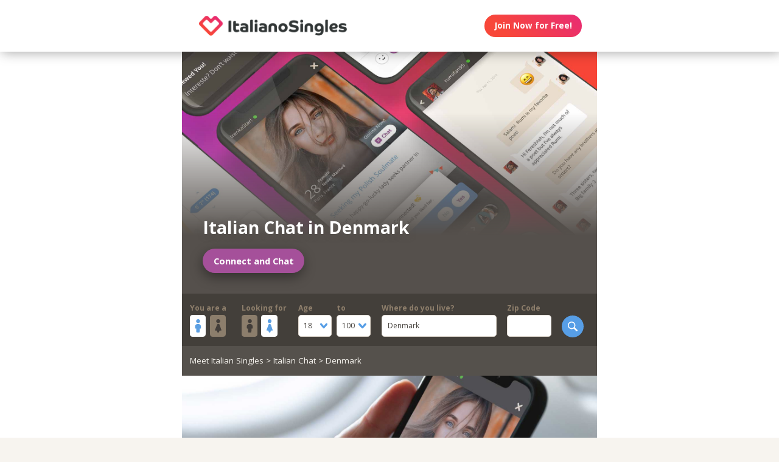

--- FILE ---
content_type: text/html;charset=utf-8
request_url: https://italianosingles.com/italian-chat-denmark
body_size: 61679
content:
<!DOCTYPE html>
<html xml:lang="en" lang="en">
<!-- NEW WRAPPER -->
<head>
	<title>Italian Online Dating - Denmark | ItalianoSingles.com</title>
  <meta name="description" content="Find your true Italian love. Denmark singles want to chat with you. Mobile friendly. Safe &amp; Secure. 1-minute sign-up." />
  <meta name="keywords" content="italian, Italian, italian man, italian woman, italian date, italian love, italian romance, italian single, italian singles, single italians, single italian, italian dating, italian dates" />
	
	<meta charset="utf-8">
	<link rel="shortcut icon" type="image/x-icon" href="/public/images/favicons/ws-favicon-pink.ico">
	
	<link rel="canonical" href="https://italianosingles.com/italian-chat-denmark">
	
	<meta content="width=device-width, initial-scale=1.0" name="viewport">
  <!--      -->
	<script type="text/javascript">
		function handleWindowResize() {
		var bodyMaxWidth = 2560;
		var landingPageBodyMax = 1366;
		var remScalingFactor = 50;

		// rem calibrate
		var windowWidth = window.innerWidth;
		var fontSize = windowWidth;
		if (windowWidth >= bodyMaxWidth) {
		fontSize = bodyMaxWidth;
		} else if (windowWidth >= landingPageBodyMax) {
		fontSize = landingPageBodyMax;
		}
		document.documentElement.style.fontSize = fontSize / remScalingFactor + 'px';

		if (document.querySelector('.landingHeader___1sFEGu')) {
		document.querySelector('#signupModal').style.height = window.innerHeight+'px';
		}
		}

		window.addEventListener('resize', handleWindowResize);
		window.addEventListener('load', handleWindowResize);
		handleWindowResize();


		function getStyleNum(elm, property) {
		  return parseFloat(getComputedStyle(elm)[property]);
		};

		fitText = function fitText(elm, iteration = 0, safeLength, maxWidth, maxHeight) {
		  var iteration = arguments.length > 1 && arguments[1] !== undefined ? arguments[1] : 0;
		  if (!elm || safeLength && elm.textContent.length <= safeLength || iteration > 32) return;
		  elm.style.display = 'inline-block';
		  var parentElement = elm.parentElement;
		  var div = document.createElement('div');
		  parentElement.appendChild(div);
		  div.style.width = '1em';
		  var oneEM = getStyleNum(div, 'width');
		  parentElement.removeChild(div);
		  var parentElementWidth = getStyleNum(parentElement, 'width') - getStyleNum(parentElement, 'paddingLeft') - getStyleNum(parentElement, 'paddingRight');
		  var parentElementHeight = getStyleNum(parentElement, 'height') - getStyleNum(parentElement, 'paddingTop') - getStyleNum(parentElement, 'paddingBottom');
		  var maxWidth = maxWidth ? maxWidth * oneEM : parentElementWidth;
		  var maxHeight = maxHeight ? maxHeight * oneEM : parentElementHeight;
		  var elmBoundingClientRect = elm.getBoundingClientRect();

		  if (!!maxWidth && !!maxHeight && (parseInt(elmBoundingClientRect.width, 10) > Math.round(maxWidth) || parseInt(elmBoundingClientRect.height, 10) > Math.round(maxHeight))) {
		    // reduce element font size
		    elm.style.fontSize = "".concat(getStyleNum(elm, 'fontSize') / oneEM - 0.1, "em");
		    // elm.style.lineHeight = "".concat((getStyleNum(elm, 'fontSize') / oneEM - 0.1) * 1.4, "em"); // recursive to reduced more if it is not fit yet

		    fitText(elm, iteration + 1, arguments[2], arguments[3] , arguments[4]);
		  }
		};

		function handleScroll(toShowElm, toHideElm) {
		  var scrollableElement = window;
		  var headerHeight = document.querySelector('.landingHeader___1sFEGu').clientHeight;
		  var shouldBeVisible = document.querySelector(toShowElm).getBoundingClientRect().top - headerHeight < 0;
		  var shouldBeHidden = document.querySelector(toHideElm).getBoundingClientRect().top < window.innerHeight;
		  if (shouldBeVisible)
		    document.querySelector('.stickyCTA').classList.add('visible');
		  if (shouldBeHidden || !shouldBeVisible)
		    document.querySelector('.stickyCTA').classList.remove('visible');
		}

		stickyCTASetup = function(toShowElm, toHideElm, buttonLabel) {
		  document.addEventListener('DOMContentLoaded', function(){
		  	if (document.querySelector(toShowElm)) {
			    var scrollableElement = window;
			    scrollableElement.addEventListener('scroll', function() { handleScroll(toShowElm, toHideElm)});
			    if (buttonLabel) document.querySelector('.stickyCTA .button___17DvsG').innerHTML = buttonLabel;
			}
		  }, false);
		}


		// forEach polyfill
		if (window.NodeList && !NodeList.prototype.forEach) {
		  NodeList.prototype.forEach = function (callback, thisArg) {
		    thisArg = thisArg || window;
		    for (var i = 0; i < this.length; i++) {
		      callback.call(thisArg, this[i], i, this);
		    }
		  };
		}

		// handle select value change
		onSelectChange = function(elm) {
		  elm.nextElementSibling.innerHTML = elm.options[elm.selectedIndex].text;
		}
		// handle default select value
		document.addEventListener("DOMContentLoaded", function(event) {
		  selectElementsList = document.querySelectorAll('.searchForm select')
		  selectElementsList.forEach(function(selectElement) {
		    onSelectChange(selectElement);
		  });
		});

		// lazy load Signup iframe and images on page scroll
		document.addEventListener('DOMContentLoaded', function(){
		  var scrollableElement = window;
		  scrollableElement.addEventListener('scroll', function() {
		    const iframe = document.querySelector('#signupIframe');
		    if (iframe && !iframe.src && iframe.getAttribute('source')) {
		      iframe.src = iframe.getAttribute('source');
		    }
		  });
		}, false);


		// lazy load images

		document.addEventListener("DOMContentLoaded", function() {
			var lazyloadImages;
			var isIOS = !!navigator.platform && /iPad|iPhone|iPod/.test(navigator.platform) && !window.MSStream;
			var iosVersion = 0;
			var agent = window.navigator.userAgent;
			var start = agent.indexOf('OS ');
			if( ( agent.indexOf( 'iPhone' ) > -1 || agent.indexOf( 'iPad' ) > -1 ) && start > -1 ){
  			iosVersion = window.Number( agent.substr( start + 3, 3 ).replace( '_', '.' ) );
			}

			//  iOS 12.1 has IntersectionObserver but fails to use it
			if ("IntersectionObserver" in window && !(isIOS && iosVersion < 13)) {
		    lazyloadImages = document.querySelectorAll(".lazyImage");
		    var imageObserver = new IntersectionObserver(function(entries, observer) {
		      entries.forEach(function(entry) {
		        if (entry.isIntersecting) {
		          var image = entry.target;
		          image.classList.remove("lazyImage");
		          if (image.dataset.src) {image.src = image.dataset.src;}
		          imageObserver.unobserve(image);
		        }
		      });
		    });

		    lazyloadImages.forEach(function(image) {
		      imageObserver.observe(image);
		    });
		  } else {
		    var lazyloadThrottleTimeout;
		    var scrollableElement = window;

				function isElementInView(element) {
					var pageTop = window.pageYOffset;
					var pageBottom = pageTop + window.innerHeight;
					var elementTop = element.getBoundingClientRect().top + document.documentElement.scrollTop;
					return elementTop <= pageBottom;
				};

		    function lazyload () {
			    lazyloadImages = document.querySelectorAll(".lazyImage");

			    if (lazyloadThrottleTimeout) {
		        clearTimeout(lazyloadThrottleTimeout);
		      }

		      lazyloadThrottleTimeout = setTimeout(function() {
		        var scrollTop = window.pageYOffset;
		        lazyloadImages.forEach(function(img) {
	            if (isElementInView(img)) {
	              if (img.dataset.src) {img.src = img.dataset.src;}
	              img.classList.remove('lazyImage');
	            }
		        });
		        if(lazyloadImages.length == 0) {
		          scrollableElement.removeEventListener("scroll", lazyload);
		          window.removeEventListener("resize", lazyload);
		          window.removeEventListener("orientationChange", lazyload);
		        }
		      }, 20);
		    }

		    scrollableElement.addEventListener("scroll", lazyload);
		    window.addEventListener("resize", lazyload);
		    window.addEventListener("orientationChange", lazyload);
		    lazyload ();
		  }
		})
	</script>

	<!-- https://css-tricks.com/the-fastest-google-fonts/ -->
	<link rel="preconnect"
      href="https://fonts.gstatic.com"
      crossorigin />

	<link rel="preload"
	      as="style"
	      href="https://fonts.googleapis.com/css?family=Open+Sans:400,300,700&display=swap" />

	<link rel="stylesheet"
	      href="https://fonts.googleapis.com/css?family=Open+Sans:400,300,700&display=swap"
	      media="print" onload="this.media='all'" />

	<link rel="preconnect"
      href="https://use.typekit.net"
      crossorigin />

	<link rel="preload"
	      as="style"
	      href="https://use.typekit.net/wqj2amv.css" />

	<link rel="stylesheet"
	      href="https://use.typekit.net/wqj2amv.css"
	      media="print" onload="this.media='all'" />


	<style type="text/css">
		/* Inlined critical path css */
    
    
    
      .icon{display:inline-block;width:1em;height:1em;stroke-width:0;stroke:currentColor;fill:currentColor}.lazyImage{background-image:none!important}img{aspect-ratio:attr(width)/attr(height)}html{font-size:100%;-webkit-text-size-adjust:100%;-ms-text-size-adjust:100%}html,input,select{font-family:sans-serif}h1{font-size:2em}img{border:0;-ms-interpolation-mode:bicubic}svg:not(:root){overflow:hidden}form{margin:0}input,select{font-size:100%;margin:0;vertical-align:baseline}input{line-height:normal}input[type=submit]{-webkit-appearance:button}input[type=checkbox]{box-sizing:border-box;padding:0}input::-moz-focus-inner{border:0;padding:0}html{box-sizing:border-box}*,:after,:before{box-sizing:inherit}:focus{outline:0}img{display:block;max-width:100%;height:auto}:root{-webkit-text-size-adjust:none;-moz-text-size-adjust:none;-o-text-size-adjust:none;text-size-adjust:none}html{touch-action:manipulation}input,select{font-size:1em}html{-webkit-font-smoothing:antialiased;-moz-osx-font-smoothing:grayscale}body{font-family:Helvetica,Arial,sans-serif}a,a:visited{text-decoration:none;color:inherit}@media screen and (min-width:2560px){html{font-size:51.2px}}@media screen and (min-width:1366px) and (max-width:2559px){html{font-size:27.32px}}@media screen and (min-width:1024px) and (max-width:1365px){html{font-size:20.48px}}@media screen and (min-width:600px) and (max-width:1023px){html{font-size:12px}}@media screen and (min-width:320px) and (max-width:599px){html{font-size:6.4px}}body,html{width:100%;}body{margin:0;padding:0;background-color:#f7f4ef}.clearfix___12A4Lo:after,.clearfix___12A4Lo:before{content:" ";display:table}.clearfix___12A4Lo:after{clear:both}@media screen and (min-width:320px) and (max-width:599px){.hideMobile___1WE_o3{display:none!important}}@media screen and (min-width:2560px){.touchSize___2Fd9u8{height:1.3256666667rem;width:1.3256666667rem;line-height:1.3256666667rem;font-size:100%}}@media screen and (min-width:1366px) and (max-width:2559px){.touchSize___2Fd9u8{height:1.3256666667rem;width:1.3256666667rem;line-height:1.3256666667rem;font-size:100%}}@media screen and (min-width:1024px) and (max-width:1365px){.touchSize___2Fd9u8{height:1.3256666667rem;width:1.3256666667rem;line-height:1.3256666667rem;font-size:100%}}@media screen and (min-width:600px) and (max-width:1023px){.touchSize___2Fd9u8{height:2.2094444444rem;width:2.2094444444rem;line-height:2.2094444444rem;font-size:100%}}@media screen and (min-width:320px) and (max-width:599px){.touchSize___2Fd9u8{height:4.97125rem;width:4.97125rem;line-height:4.97125rem;font-size:100%}}.square-100___SAVKma{width:3.3256666667rem}.height-100___2GTj64,.square-100___SAVKma{height:3.3256666667rem}.width-100___1mtDuF{width:3.3256666667rem}.lineheight-100___1ajXSO{line-height:3.3256666667rem;vertical-align:middle}.height-150___X6zKjI{height:4.9923333333rem}.width-200___sRETU6{width:6.659rem}.width-350___3-qb9t{width:11.659rem}.width-800___2n1tVQ{width:26.659rem}@media screen and (min-width:600px) and (max-width:1023px){.square-100___SAVKma{width:5.5427777778rem}.height-100___2GTj64,.square-100___SAVKma{height:5.5427777778rem}.width-100___1mtDuF{width:5.5427777778rem}.lineheight-100___1ajXSO{line-height:5.5427777778rem;vertical-align:middle}.height-150___X6zKjI{height:8.3205555556rem}.width-200___sRETU6{width:11.0983333333rem}.width-350___3-qb9t{width:19.4316666667rem}.width-800___2n1tVQ{width:44.4316666667rem}}@media screen and (min-width:320px) and (max-width:599px){.square-100___SAVKma{height:12.47125rem;width:12.47125rem}.height-100___2GTj64{height:12.47125rem}.width-100___1mtDuF{width:12.47125rem}.lineheight-100___1ajXSO{line-height:12.47125rem;vertical-align:middle}.height-150___X6zKjI{height:18.72125rem}.width-200___sRETU6{width:24.97125rem}.width-350___3-qb9t{width:43.72125rem}}@media screen and (min-width:600px) and (max-width:1023px){.width-800t___wBgUyE{width:44.4316666667rem}}@media screen and (min-width:320px) and (max-width:599px){.height-75m___1k8vZn{height:9.34625rem}.width-400m___1xbxPb{width:49.97125rem}}.padding-30pad___2inS2n{padding:.9923333333rem}.padding-40pad___1MzgKm{padding:1.3256666667rem}.padding-50pad___247gA3{padding:1.659rem}.padding-75pad___2r8Hwe{padding:2.4923333333rem}@media screen and (min-width:600px) and (max-width:1023px){.padding-30pad___2inS2n{padding:1.6538888889rem}.padding-40pad___1MzgKm{padding:2.2094444444rem}.padding-50pad___247gA3{padding:2.765rem}.padding-75pad___2r8Hwe{padding:4.1538888889rem}}@media screen and (min-width:320px) and (max-width:599px){.padding-30pad___2inS2n{padding:3.72125rem}.padding-40pad___1MzgKm{padding:4.97125rem}.padding-50pad___247gA3{padding:6.22125rem}.padding-75pad___2r8Hwe{padding:9.34625rem}}@media screen and (min-width:600px) and (max-width:1023px){.padding-40tpad___1LMDht{padding:2.2094444444rem}}@media screen and (min-width:320px) and (max-width:599px){.padding-30mpad___135nHL{padding:3.72125rem}}.t12___265jtz{font-size:.8571428571em}.t14___1G-lo0{font-size:1em}.t18___2fVtTx{font-size:1.2857142857em}@media screen and (min-width:600px) and (max-width:1023px){.t14t___J71PuJ{font-size:1em}}@media screen and (min-width:320px) and (max-width:599px){.t12m___3a5B9g{font-size:.8571428571em}}.word-wrap___2-DgDE{overflow-wrap:break-word;word-wrap:break-word;-ms-word-break:break-all;word-break:break-word;-ms-hyphens:auto;-webkit-hyphens:auto;hyphens:auto}body{font-size:14px;font-weight:400;line-height:1.65}@media screen and (min-width:2560px){body{font-size:26.2371888726px}}@media screen and (min-width:1366px) and (max-width:2559px){body{font-size:20.1185944363px;font-size:.51245rem}}@media screen and (min-width:1024px) and (max-width:1365px){body{font-size:13px;font-size:calc(6.0117px + .2924rem)}}@media screen and (min-width:600px) and (max-width:1023px){body{font-size:15.5px;font-size:calc(2.09434px + .82547rem)}}@media screen and (min-width:320px) and (max-width:599px){body{font-size:19px;font-size:calc(2.57143px + 1.78571rem)}}.xButton___3gO7P9{position:absolute;top:50%;transform:translateY(-50%);right:0;font-size:.8em;padding:.8em;color:#e0d9d0}.bodyWrapper___3K4_WY{min-height:100%;background-color:#b09e86;width:100%;z-index:-1;position:relative}.overlayMask{position:fixed;top:0;left:0;overflow:hidden;width:0;height:0;background-color:#000;opacity:0;z-index:4000}.field___3fx-WU{display:block;margin-bottom:1em;font-size:.9em}.box___1gwWWm{border:1px solid #e0d9d0;background-color:#fff;border-radius:.4em}.label___1ECzYC{display:block;font-weight:700;color:#8d7e6b;width:100%;margin-bottom:.1em}.buttonContainer___3WM_A3{display:inline-block;margin-bottom:0}.button___17DvsG{display:inline-block;font-weight:700;height:2.7em;line-height:2.7em;margin-right:.7em;outline:0;padding:0 1.2em;position:relative;text-align:center;vertical-align:middle;white-space:nowrap}.primary___1laWXX,.primary___1laWXX:visited{border:none;color:#fff;background-color:#579ee6}.action___3vrtAv,.action___3vrtAv:visited{border:none;color:#fff;background-color:#a5509a}.input___1-BXBA{color:#433f3a;vertical-align:middle;width:auto;padding:.7em;outline:0;font-weight:400;resize:none;overflow:hidden}.input___1-BXBA.fullWidth___GE4YZ1{width:100%}.input___1-BXBA::-webkit-input-placeholder{color:#bab0a4}.input___1-BXBA:-moz-placeholder,.input___1-BXBA::-moz-placeholder{color:#bab0a4}.input___1-BXBA:-ms-input-placeholder,.input___1-BXBA::-ms-input-placeholder{color:#bab0a4}.selectWrap___3Bp3rr{overflow:hidden;position:relative}.selectWrap___3Bp3rr svg{display:block;border-radius:3px;position:absolute;top:50%;transform:translateY(-50%);right:0;z-index:0;fill:#579ee6;background-color:#fff;vertical-align:middle;line-height:inherit;padding:.5em .8em}.selectWrap___3Bp3rr .select___2OqlPs{width:100%;padding:.8em;border:none;box-shadow:none;background-color:transparent;background-image:none;-webkit-appearance:none;-moz-appearance:none;appearance:none;outline:0;opacity:0;position:absolute}.selectWrap___3Bp3rr .select___2OqlPs:-moz-focusring{color:transparent;text-shadow:0 0 0 #000}.selectedOption___38vXsu{width:100%;padding:.58em .7em;white-space:nowrap;color:#433f3a}.country___2yA7E0{margin-bottom:.5em}.searchButton___1kafnR{float:right}.sectionContent___2klOXE{position:relative}.avatar___1YFKIJ{color:#000;background-position-x:center;background-position-y:top;background-size:cover;background-repeat:none;background-color:#effaf9;z-index:0!important}.avatar{background-color:transparent}.dashboardSection___3l6TqQ{float:left;position:relative}.circleButton___3ziR90{border-radius:500px;border:0;background-color:#fff;color:#a5509a;display:inline-block;position:relative;text-align:center;box-shadow:0 0 1px 1px transparent}.circleButton___3ziR90 .icon{display:block;font-size:1.2em;text-align:center;vertical-align:middle;margin:auto;display:inline-block}@media screen and (min-width:2560px){.circleButton___3ziR90 .icon{height:1.3256666667rem;line-height:1.3256666667rem}}@media screen and (min-width:1366px) and (max-width:2559px){.circleButton___3ziR90 .icon{height:1.3256666667rem;line-height:1.3256666667rem}}@media screen and (min-width:1024px) and (max-width:1365px){.circleButton___3ziR90 .icon{height:1.3256666667rem;line-height:1.3256666667rem}}@media screen and (min-width:600px) and (max-width:1023px){.circleButton___3ziR90 .icon{height:2.2094444444rem;line-height:2.2094444444rem}}@media screen and (min-width:320px) and (max-width:599px){.circleButton___3ziR90 .icon{height:4.97125rem;line-height:4.97125rem}}.profile___1qGi1H{position:relative}.profileOdd___sErIZI{background-color:#f7f4ef}.profileOdd___sErIZI .avatar{background-color:#effaf9}.profileInfo___11b_Dg{position:relative;float:left;padding-right:0}.displayName___coEGSP{font-weight:700;display:block;white-space:nowrap;overflow:hidden;text-overflow:ellipsis;margin-right:-10px;margin-top:-.4em;margin-bottom:.2em}.infoGroup___2mYDpo{line-height:1.2;margin-right:-10px}.age___3wNqdH{font-weight:700;line-height:1em;margin-right:.4em}
.location___409bpw{margin-right:-10px}.headline___1CmwCY{float:left;display:table;font-style:italic;line-height:1.2;padding-bottom:0;padding-top:0}.headline___1CmwCY .content___1PcmqX{display:table-cell;vertical-align:middle}.quoteLeft___JXCiOI,.quoteRight___3CX67h{font-size:2.5em;font-family:Gill Sans,Arial;line-height:1em;height:20px;display:inline-block;color:#b8a892}.quoteLeft___JXCiOI{top:10px;position:relative;padding-right:.2em}.quoteRight___3CX67h{padding-left:.2em;position:relative;margin-top:-1em;margin-right:-1em}.quoteLeft___JXCiOI.ltr___vgyTCh:before{content:"\201C"}.quoteRight___3CX67h.ltr___vgyTCh:before{content:"\201E"}.likeContainer___PT_LBP{float:right}.profileContainer___gzp1oH{position:relative;background-color:#a3c3c2}.circleEllipseButton___3IG_9a{font-weight:700;border-radius:3.3256666667rem;opacity:.75;display:block;position:relative;box-shadow:0 0 1px 1px transparent}.circleEllipseButton___3IG_9a:before{display:block;position:absolute;left:50%;top:50%;transform:translateX(-50%) translateY(-50%)}.small___2tCeN9{height:.9923333333rem;width:.9923333333rem;line-height:.9923333333rem}@media screen and (min-width:600px) and (max-width:1023px){.small___2tCeN9{height:1.6538888889rem;width:1.6538888889rem;line-height:1.6538888889rem}}@media screen and (min-width:320px) and (max-width:599px){.small___2tCeN9{height:3.72125rem;width:3.72125rem;line-height:3.72125rem}}.small___2tCeN9:before{padding-top:.05em}.dark___1Fsuaa{background-color:rgba(136,135,134,.6);color:#fff}.modalOverlay___39vwDs{background-color:rgba(241,236,228,.9);bottom:0;left:0;position:fixed;right:0;top:0;display:flex;flex-flow:row wrap;justify-content:center;align-items:center;align-content:space-around;opacity:0}.modalContent___2Dj-vK{flex:0 1 auto;margin:0 auto;display:block;position:relative}.defaultModalContainertStyle___mXFydN{box-shadow:0 .5rem 1.5rem 0 rgba(0,0,0,.48);background-color:#fff;border-radius:.3em;overflow:auto;max-height:100%;max-height:calc(100% - 1.659rem);margin:1.659rem}@media screen and (min-width:320px) and (max-width:599px){.defaultModalContainertStyle___mXFydN{max-height:calc(100% - 3.72125rem);margin:3.72125rem}}@media screen and (min-width:600px) and (max-width:1023px){.defaultModalContainertStyle___mXFydN{max-height:calc(100% - 1.65389rem);margin:1.65389rem}}.modalOverlayOpen___j6r159{opacity:1}.xButton___dWuqJc{position:absolute;right:0;top:0;transform:none;font-size:.9em!important}.xButton___dWuqJc:before{display:block}.pageWrapper___1rW0oi{position:relative}.pageContentWrapper___36eoUf{min-height:100%;position:relative;margin-left:11.659rem}@media screen and (min-width:600px) and (max-width:1023px){.pageContentWrapper___36eoUf{margin-left:5.5427777778rem}}@media screen and (min-width:320px) and (max-width:599px){.pageContentWrapper___36eoUf{margin-left:0}}.dark___3MYMnk{background-color:#433f3a;color:#e5d6c1}.wrapperWithSidebar___1v4YZS{box-shadow:0 -.5rem 2.5rem .5rem rgba(0,0,0,.45)}.footer___iUIEO7{position:absolute;bottom:0}.footer___iUIEO7:after{content:"";height:4.9923333333rem;width:100%;display:block;opacity:.05}@media screen and (min-width:600px) and (max-width:1023px){.footer___iUIEO7:after{background-size:contain}}@media screen and (min-width:320px) and (max-width:599px){.footer___iUIEO7:after{background-size:contain}}.pageContent___V-9bDP{width:100%;color:#433f3a;float:left}.hasFooter___utKNrQ{padding-bottom:9.9923333333rem}.pageContent___1MusaL>*{float:left}.modalFrame___22Ch7k{height:100%;width:100%;max-width:380px;-webkit-overflow-scrolling:touch;overflow-y:auto;font-size:0}.modalFrame___22Ch7k iframe{border:none;height:100%;width:100%}.body___WtJ2Vr{width:100%;max-width:2560px;margin:0 auto;position:relative;font-size:1em;}.centerSection___2RHYiE{margin:0 auto;max-width:1366px}@media screen and (min-width:2560px){.centerSection___2RHYiE{max-width:2560px}}.footerLinks___JeLbOy{margin-bottom:1em}.footerLink___2Yk1Og{display:inline-block}.footerLink___2Yk1Og:after{content:"-";padding:0 5px}.footerLink___2Yk1Og:last-child:after{display:none}.loginButtonWrapper___k7DgEe{display:flex;align-items:center;flex-direction:column;align-self:center}.loginButton___1a7TLc{background:#3ca24d;border:none!important;color:#fff;margin-right:0}@media screen and (min-width:320px) and (max-width:599px){.loginButton___1a7TLc{font-size:.8em}}.landingHeader___1sFEGu{width:100%;position:relative;background-color:#fff;box-shadow:3px 0 20px rgba(0,0,0,.4);z-index:5000}.centerSection___7P_AdP{height:100%;display:flex;flex-flow:row nowrap;justify-content:space-between;align-content:center}.siteLogoWrapper___1M0D4o{height:100%}.logo___2i6JLi{margin:0 auto; height: 100% !important; width: auto;}.actionButtonsWrapper___2G-Ky1{margin-right:.9923333333rem;display:flex;flex-flow:row nowrap}.buttonWrapper___2Qng-C{display:flex;align-items:center}.PROFILE_PICTURE_MEDIUM___1IZZrk{font-size:3em}.avatar___1YFKIJ{position:relative;display:flex;justify-content:center;justify-content:space-evenly;align-items:center;z-index:0}.avatar{background-color:initial}.profilePicture___1AUFx1{position:relative;float:left}.profilePicture___1AUFx1 .avatar{background-color:#effaf9}h1{font-weight:400;font-size:1.7em;line-height:1.5;margin:0}.button___17DvsG{border-radius:2em}.loginButton___1a7TLc{background:linear-gradient(45deg, #f84739 20%, #e82b74 100%) !important}.loginButton___1a7TLc:hover{background:linear-gradient(0, #f84739 20%, #e82b74 100%) !important}.siteLogoWrapper___1M0D4o{display:flex}.siteLogoWrapper___1M0D4o img{height:auto;max-height:3.3256666667rem}@media screen and (min-width:600px) and (max-width:1023px){.siteLogoWrapper___1M0D4o img{max-height:5.5427777778rem}}@media screen and (min-width:320px) and (max-width:599px){.siteLogoWrapper___1M0D4o img{max-height:9.34625rem}}.siteLogoWrapper___1M0D4o a{align-self:center}.genderSwitch input{-ms-filter:"alpha(opacity=0)";opacity:0;position:absolute;left:-99999px}.genderSwitch .label___1ECzYC{white-space:nowrap}.genderSwitch input+.label .switchElm{padding:.32em .1em;border-radius:.2em;font-size:1.8em;display:flex;justify-content:center;align-items:center;margin-right:.3em}.genderSwitch input+.label .switchElm.man{background-color:#fff;color:#5c9fe2}.genderSwitch input+.label .switchElm.woman{background-color:#8c7e6c;color:#433e3a}.genderSwitch input:checked+.label .switchElm.woman{background-color:#fff;color:#5c9fe2}.genderSwitch input:checked+.label .switchElm.man{background-color:#8c7e6c;color:#433e3a}.genderSwitch .switchElmContainer{display:flex;flex-direction:row}.bodyWrapper___3K4_WY{background-color:#fff}#bodyWrapper{z-index:0!important}.pageContentWrapper___36eoUf{min-height:100vh;box-shadow:none;margin-left:auto!important;margin-right:auto!important}.pageContent___V-9bDP{display:flex;flex-direction:column}.pageContent___1MusaL{overflow:visible}.centerSection___2RHYiE{max-width:26.659rem}@media screen and (min-width:600px) and (max-width:1023px){.centerSection___2RHYiE{max-width:44.4316666667rem}}@media screen and (min-width:320px) and (max-width:599px){.centerSection___2RHYiE{max-width:49.97125rem}}.seoPagesHeadline{display:flex;background:#55504c;overflow:hidden;float:none}.seoPagesHeadline:before{content:"";width:1px;margin-left:-1px;float:left;height:0;padding-top:58.3333333333%}@media screen and (min-width:320px) and (max-width:599px){.seoPagesHeadline:before{padding-top:100%}}.seoPagesHeadline :after{content:"";display:table;clear:both}.heroContent{background-repeat:no-repeat;background-size:cover;display:flex;flex-direction:column;justify-content:flex-end;position:relative;color:#fff;width:100%}.heroContent:before{content:"";display:block;height:101%;width:100%;position:absolute;top:0;left:0;background:#55504c;background:linear-gradient(0deg,#55504c,#55504c 25%,rgba(85,80,76,0) 75%);z-index:0}@media screen and (min-width:320px) and (max-width:599px){.heroContent:before{background:linear-gradient(0deg,#55504c,#55504c 25%,rgba(85,80,76,0) 135%)}}.heroContent .heroConnectBtn{align-self:flex-start;font-size:1.1em;box-shadow:-1px 7px 20px rgba(0,0,0,.4);margin:1em 0 0}.heroContent h1{z-index:1;align-self:flex-start;font-weight:700;font-size:2.1em;line-height:1.4;text-shadow:1px 2px 11px rgba(84,80,76,.72);max-height:50%;max-width:75%}@media screen and (min-width:320px) and (max-width:599px){.heroContent h1{max-width:90%}}.breadcrumb{background-color:#55514c;width:100%;padding:1em;color:#f7f4ef}@media screen and (min-width:320px) and (max-width:599px){.breadcrumb{font-size:.85em}}.footer___iUIEO7{background-color:#55504c;position:relative;bottom:auto;width:100%;float:left}.footer___iUIEO7 .centerContainer___eYF4lP{color:#fff}.hasFooter___utKNrQ{padding-bottom:0!important}.pagination{color:#f7f4ef;text-align:center;padding-top:3em;padding-bottom:3em;float:left;width:100%}.pagination a{display:inline-block;margin:0 .25em}.pagination a.this-page{background-color:hsla(0,0%,100%,.6);color:#f1ece5}.erosicon-next___rszZO2,.erosicon-previous___17qWgZ{font-size:.8em;position:relative}a.paginationPrev{margin-right:1em}a.paginationNext{margin-left:1em}.searchForm .moreFilters{display:none;padding:0 1em 1em;width:auto;font-size:.8em}.searchForm .moreFilters:before{float:right;margin-top:.5em;margin-left:.6em}@media screen and (max-width:599px) and (min-width:320px){.searchForm .moreFilters{display:inline-block}}.searchForm form{padding:1em 1em .2em;display:flex;flex-direction:row;justify-content:space-between;width:100%}@media screen and (min-width:320px) and (max-width:599px){.searchForm form{padding-bottom:0}}@media screen and (min-width:320px) and (max-width:599px){.searchForm form .field___3fx-WU{font-size:.82em}}.searchForm form .searchFormField{margin-right:1.4em}@media screen and (min-width:320px) and (max-width:599px){.searchForm form .searchFormField{margin-right:.7em}}.searchForm form .ageField{display:flex;flex-direction:row}.searchForm form .ageField>div{width:4.6em;margin-right:.6em}.searchForm form .ageField>div:last-child{margin-right:0}.searchForm form .ageField .selectWrap___3Bp3rr svg{background-color:transparent;padding:0;margin:0 .5em .2em}.searchForm form .zipField{max-width:6em}.searchForm form .countryField{flex-grow:1}@media screen and (min-width:320px) and (max-width:599px){.searchForm form .countryField,.searchForm form .zipField{display:none}}.searchForm form .searchButton___1kafnR{margin-top:1.8em}.searchForm form .searchButton___1kafnR input{-ms-filter:"alpha(opacity=0)";opacity:0;position:absolute;left:-99999px}.searchForm form .searchButton___1kafnR label{padding:0 .8em;border-radius:3em;width:3em;height:3em;display:flex;justify-content:center;align-items:center}.searchForm form .searchButton___1kafnR label svg{font-size:1.3em}.profile___1qGi1H{display:flex;justify-content:space-between;float:left}.profile___1qGi1H .likeContainer___PT_LBP{display:flex;flex-shrink:0;width:auto;padding-left:0;padding-right:1em}.profile___1qGi1H .profileInfo___11b_Dg{width:auto;padding:1em;font-size:.8em;display:flex;flex-direction:column;justify-content:space-around}.profile___1qGi1H .profileLink{display:flex}.chatButton___1nmrbw:not([data-label=""]){width:auto;margin:0 .5em;flex-shrink:0}.chatButton___1nmrbw:not([data-label=""]):after{content:attr(data-label);font-family:inherit!important;font-weight:700!important;font-size:1em;width:auto;padding-right:1em}.chatButton___1nmrbw:not([data-label=""]) .icon{display:inline-block;margin:0 .6em}.signupSection{display:flex;flex-direction:column;align-items:center;background:#55504c;padding-bottom:2em}.signupSection .signupBackground{background-repeat:no-repeat;background-size:cover;position:relative;width:100%;height:60vh}@media screen and (min-width:600px) and (max-width:1023px){.signupSection .signupBackground{background-position:50%}}@media screen and (min-width:1024px) and (max-width:1365px){.signupSection .signupBackground{background-position:50%}}@media screen and (min-width:1366px) and (max-width:2559px){.signupSection .signupBackground{background-position:50%}}.signupSection .signupBackground:before{content:"";display:block;height:101%;width:100%;position:absolute;top:0;left:0;background:#55504c;background:linear-gradient(0deg,#55504c,#55504c 20%,rgba(85,80,76,0) 55%);z-index:0}.hiddenModal{display:none}.modalOverlay___39vwDs{z-index:5001}.modalContent___2Dj-vK{height:100%;background-color:#f7f4ef;width:100%;max-width:380px;margin:1em}.close___3uXTku{z-index:1}.seoPagesContent{width: 100%;}.photosList___2Yrs1E .photoLink:nth-child(8n+0) div{margin-right:-.1em}@media screen and (min-width: 320px) and (max-width: 599px){.photosList___2Yrs1E .photoLink:nth-child(4n+0) div{margin-right:-.1em}}.landingHeader___1sFEGu{position:sticky;top:0;}

    
    
    
    
	    
    

	</style>

	
	<link rel="stylesheet" href="/NAS/static/assets/seogeo_56.css" media="print" onload="this.media='all'">
	


  
  
  
    <link rel="stylesheet" href="/assets/css/new/directory-pages.css?v=build-2026-01-02_17.48.38" media="print" onload="this.media='all'" >
  
  
  
  
    
  

	<script>
	function openSignupModal() {
 	  document.querySelector('#signupModal iframe').src="/signuppage?affiliateid=GEO_italian-chat-denmark";
		document.getElementById('signupModal').classList.remove('hiddenModal');
		return false;
	}
	function closeSignupModal() {
		document.getElementById('signupModal').classList.add('hiddenModal');
		return false;
	}
	</script>
</head>

<body class="fonts-loaded">
<div id="root">
	<div class=" " dir="ltr">
		<div id="italian-chat-denmark" class="body___WtJ2Vr">
			<div id="bodyWrapper" class="bodyWrapper___3K4_WY">


				<!-- TOP WHITE HEADER -->
				<div class="landingHeader___1sFEGu height-100___2GTj64 height-75m___1k8vZn clearfix___12A4Lo">
				    <div class="centerSection___7P_AdP centerSection___2RHYiE">
							  
				        <div class="siteLogoWrapper___1M0D4o">
				            <a href="/?affiliateid=GEO_italian-chat-denmark">
				                <img alt="ItalianoSingles.com" width="640" height="182"
                        src="https://italianosingles.com/public/images/logos/italian-singles-logo.png"
                        class="logo___2i6JLi height-100___2GTj64 height-75m___1k8vZn">
				            </a>
				        </div>
				        <div class="actionButtonsWrapper___2G-Ky1 height-100___2GTj64 height-75m___1k8vZn">
				            <div class="buttonWrapper___2Qng-C">
				                <div class="loginButtonWrapper___k7DgEe">
				                    <span onclick="return openSignupModal();"
			                            class="loginButton___1a7TLc button___17DvsG box___1gwWWm">Join Now for Free!</span>
				                </div>
				            </div>
				        </div>
								
				    </div>
				</div>


				<div class="pageWrapper___1rW0oi">
					<div id="PageContentWrapper" class="dark___3MYMnk wrapperWithSidebar___1v4YZS pageContentWrapper___36eoUf clearfix___12A4Lo width-800___2n1tVQ width-800t___wBgUyE width-400m___1xbxPb">
						<div class="pageContent___V-9bDP hasFooter___utKNrQ">
							<div class="pageContent___1MusaL">
								
								
								<script type="text/javascript">
									stickyCTASetup('.dashboardProfileReviewSection___RzPCUP', '#signupIframe');
								</script>
								
								

								<!-- MAIN PAGE CONTENT -->
<!-- TYPE: listing PAGE: :page -->
<!-- NEW PAGE -->



          				<!-- NEW LOCATION -->
                
                
								<div class="seoPagesHeadline">
									<div class="heroContent padding-40pad___1MzgKm padding-30mpad___135nHL">
										<div><!-- SPACE HOLDER --></div>
										<h1><span id="heroTitle">Italian Chat in Denmark</span></h1>
										<span href="" onclick="return openSignupModal();"
                          class="heroConnectBtn button___17DvsG field___3fx-WU box___1gwWWm centered___QH4qo6 action___3vrtAv">Connect and Chat</span>
									</div>
								</div>
								<script type="text/javascript">
									function fitHero() {
										fitText(document.getElementById('heroTitle'), 0, null, null, 3);
										fitText(document.getElementById('heroTitle2'), 0, null, null, 2);
									}; fitHero();
                  window.addEventListener("resize", fitHero);
                  window.addEventListener("load", fitHero);
								</script>
                
                

                
                
                <!-- NEW SEARCH FORM -->
<div class="searchForm wide width-800___2n1tVQ width-400m___1xbxPb">
	<form novalidate action="/publicsearch/go" method="get">
	  <div class="searchFormField">
			<div class="field___3fx-WU genderSwitch">
				<input id="elm-554211" name="iam" value="female"
							 type="checkbox">
				<label class="label">
					<label for="elm-554211" class="label___BRc8Ij label___1ECzYC">You are a
				  </label>
				  <label class="switchElmContainer">
						<label for="elm-554211" class="erosicon-gender-male___1kLn6S switchElm man"><svg class="icon erosicon-gender-male"><use xlink:href="/assets/css/new/erosicon-symbol-defs.svg#erosicon-gender-male"></use></svg></label>
						<label for="elm-554211" class="erosicon-gender-female___36iaWK switchElm woman"><svg class="icon erosicon-gender-female"><use xlink:href="/assets/css/new/erosicon-symbol-defs.svg#erosicon-gender-female"></use></svg></label>
					</label>
				</label>
			</div>
		</div>
		<div class="searchFormField">
			<div class="field___3fx-WU genderSwitch">
				<input id="elm-368782" name="lookingfor" value="female"
					     type="checkbox" checked>
				<label class="label">
					<label for="elm-368782" class="label___BRc8Ij label___1ECzYC">Looking for
				  </label>
				  <label class="switchElmContainer">
						<label for="elm-368782" class="erosicon-gender-male___1kLn6S switchElm man"><svg class="icon erosicon-gender-male"><use xlink:href="/assets/css/new/erosicon-symbol-defs.svg#erosicon-gender-male"></use></svg></label>
						<label for="elm-368782" class="erosicon-gender-female___36iaWK switchElm woman"><svg class="icon erosicon-gender-female"><use xlink:href="/assets/css/new/erosicon-symbol-defs.svg#erosicon-gender-female"></use></svg></label>
					</label>
				</label>
			</div>
	  </div>

	  <div class="searchFormField ageField">
			<div class="field___3fx-WU">
			  <label for="elm-554211" class="label___BRc8Ij label___1ECzYC">Age
			  </label>
			  <div class="selectWrap___3Bp3rr box___1gwWWm erosicon-form-droparrow___1g7WmM">
			  	<svg class="icon erosicon-form-droparrow"><use xlink:href="/assets/css/new/erosicon-symbol-defs.svg#erosicon-form-droparrow"></use></svg>
				<select name="minage" id="elm-554211" required class="select___2OqlPs" onChange="onSelectChange(this);">
          
				  <option value="18" selected>18</option>
          
				  <option value="19">19</option>
          
				  <option value="20">20</option>
          
				  <option value="21">21</option>
          
				  <option value="22">22</option>
          
				  <option value="23">23</option>
          
				  <option value="24">24</option>
          
				  <option value="25">25</option>
          
				  <option value="26">26</option>
          
				  <option value="27">27</option>
          
				  <option value="28">28</option>
          
				  <option value="29">29</option>
          
				  <option value="30">30</option>
          
				  <option value="31">31</option>
          
				  <option value="32">32</option>
          
				  <option value="33">33</option>
          
				  <option value="34">34</option>
          
				  <option value="35">35</option>
          
				  <option value="36">36</option>
          
				  <option value="37">37</option>
          
				  <option value="38">38</option>
          
				  <option value="39">39</option>
          
				  <option value="40">40</option>
          
				  <option value="41">41</option>
          
				  <option value="42">42</option>
          
				  <option value="43">43</option>
          
				  <option value="44">44</option>
          
				  <option value="45">45</option>
          
				  <option value="46">46</option>
          
				  <option value="47">47</option>
          
				  <option value="48">48</option>
          
				  <option value="49">49</option>
          
				  <option value="50">50</option>
          
				  <option value="51">51</option>
          
				  <option value="52">52</option>
          
				  <option value="53">53</option>
          
				  <option value="54">54</option>
          
				  <option value="55">55</option>
          
				  <option value="56">56</option>
          
				  <option value="57">57</option>
          
				  <option value="58">58</option>
          
				  <option value="59">59</option>
          
				  <option value="60">60</option>
          
				  <option value="61">61</option>
          
				  <option value="62">62</option>
          
				  <option value="63">63</option>
          
				  <option value="64">64</option>
          
				  <option value="65">65</option>
          
				  <option value="66">66</option>
          
				  <option value="67">67</option>
          
				  <option value="68">68</option>
          
				  <option value="69">69</option>
          
				  <option value="70">70</option>
          
				  <option value="71">71</option>
          
				  <option value="72">72</option>
          
				  <option value="73">73</option>
          
				  <option value="74">74</option>
          
				  <option value="75">75</option>
          
				  <option value="76">76</option>
          
				  <option value="77">77</option>
          
				  <option value="78">78</option>
          
				  <option value="79">79</option>
          
				  <option value="80">80</option>
          
				  <option value="81">81</option>
          
				  <option value="82">82</option>
          
				  <option value="83">83</option>
          
				  <option value="84">84</option>
          
				  <option value="85">85</option>
          
				  <option value="86">86</option>
          
				  <option value="87">87</option>
          
				  <option value="88">88</option>
          
				  <option value="89">89</option>
          
				  <option value="90">90</option>
          
				  <option value="91">91</option>
          
				  <option value="92">92</option>
          
				  <option value="93">93</option>
          
				  <option value="94">94</option>
          
				  <option value="95">95</option>
          
				  <option value="96">96</option>
          
				  <option value="97">97</option>
          
				  <option value="98">98</option>
          
				  <option value="99">99</option>
          
				  <option value="100">100</option>
          
				</select>
				<div class="selectedOption___38vXsu">18</div>
			  </div>
			</div>
			<div class="field___3fx-WU">
			  <label for="elm-368782" class="label___BRc8Ij label___1ECzYC">to
			  </label>
			  <div class="selectWrap___3Bp3rr box___1gwWWm erosicon-form-droparrow___1g7WmM">
			  	<svg class="icon erosicon-form-droparrow"><use xlink:href="/assets/css/new/erosicon-symbol-defs.svg#erosicon-form-droparrow"></use></svg>
				<select name="maxage" id="elm-368782" required class="select___2OqlPs" onChange="onSelectChange(this);">
          
				  <option value="18">18</option>
          
				  <option value="19">19</option>
          
				  <option value="20">20</option>
          
				  <option value="21">21</option>
          
				  <option value="22">22</option>
          
				  <option value="23">23</option>
          
				  <option value="24">24</option>
          
				  <option value="25">25</option>
          
				  <option value="26">26</option>
          
				  <option value="27">27</option>
          
				  <option value="28">28</option>
          
				  <option value="29">29</option>
          
				  <option value="30">30</option>
          
				  <option value="31">31</option>
          
				  <option value="32">32</option>
          
				  <option value="33">33</option>
          
				  <option value="34">34</option>
          
				  <option value="35">35</option>
          
				  <option value="36">36</option>
          
				  <option value="37">37</option>
          
				  <option value="38">38</option>
          
				  <option value="39">39</option>
          
				  <option value="40">40</option>
          
				  <option value="41">41</option>
          
				  <option value="42">42</option>
          
				  <option value="43">43</option>
          
				  <option value="44">44</option>
          
				  <option value="45">45</option>
          
				  <option value="46">46</option>
          
				  <option value="47">47</option>
          
				  <option value="48">48</option>
          
				  <option value="49">49</option>
          
				  <option value="50">50</option>
          
				  <option value="51">51</option>
          
				  <option value="52">52</option>
          
				  <option value="53">53</option>
          
				  <option value="54">54</option>
          
				  <option value="55">55</option>
          
				  <option value="56">56</option>
          
				  <option value="57">57</option>
          
				  <option value="58">58</option>
          
				  <option value="59">59</option>
          
				  <option value="60">60</option>
          
				  <option value="61">61</option>
          
				  <option value="62">62</option>
          
				  <option value="63">63</option>
          
				  <option value="64">64</option>
          
				  <option value="65">65</option>
          
				  <option value="66">66</option>
          
				  <option value="67">67</option>
          
				  <option value="68">68</option>
          
				  <option value="69">69</option>
          
				  <option value="70">70</option>
          
				  <option value="71">71</option>
          
				  <option value="72">72</option>
          
				  <option value="73">73</option>
          
				  <option value="74">74</option>
          
				  <option value="75">75</option>
          
				  <option value="76">76</option>
          
				  <option value="77">77</option>
          
				  <option value="78">78</option>
          
				  <option value="79">79</option>
          
				  <option value="80">80</option>
          
				  <option value="81">81</option>
          
				  <option value="82">82</option>
          
				  <option value="83">83</option>
          
				  <option value="84">84</option>
          
				  <option value="85">85</option>
          
				  <option value="86">86</option>
          
				  <option value="87">87</option>
          
				  <option value="88">88</option>
          
				  <option value="89">89</option>
          
				  <option value="90">90</option>
          
				  <option value="91">91</option>
          
				  <option value="92">92</option>
          
				  <option value="93">93</option>
          
				  <option value="94">94</option>
          
				  <option value="95">95</option>
          
				  <option value="96">96</option>
          
				  <option value="97">97</option>
          
				  <option value="98">98</option>
          
				  <option value="99">99</option>
          
				  <option value="100" selected>100</option>
          
				</select>
				<div class="selectedOption___38vXsu">100</div>
			  </div>
			</div>
	  </div>

		<div class="country___2yA7E0 selectContainer___1WFp4U field___3fx-WU searchFormField countryField">
		  <label for="elm-444773" class="label___BRc8Ij label___1ECzYC">Where do you live?
		  </label>
		  <div class="selectWrap___3Bp3rr box___1gwWWm erosicon-form-droparrow___1g7WmM">
		  	<svg class="icon erosicon-form-droparrow"><use xlink:href="/assets/css/new/erosicon-symbol-defs.svg#erosicon-form-droparrow"></use></svg>
			<select name="country" id="elm-444773" required class="select___2OqlPs" onChange="onSelectChange(this);">
        
			  <option value="US" selected>United States</option>
        
			  <option value="AF">Afghanistan</option>
        
			  <option value="AL">Albania</option>
        
			  <option value="DZ">Algeria</option>
        
			  <option value="AO">Angola</option>
        
			  <option value="AR">Argentina</option>
        
			  <option value="AM">Armenia</option>
        
			  <option value="AU">Australia</option>
        
			  <option value="AT">Austria</option>
        
			  <option value="AZ">Azerbaijan</option>
        
			  <option value="BD">Bangladesh</option>
        
			  <option value="BY">Belarus</option>
        
			  <option value="BE">Belgium</option>
        
			  <option value="BR">Brazil</option>
        
			  <option value="BG">Bulgaria</option>
        
			  <option value="CM">Cameroon</option>
        
			  <option value="CA">Canada</option>
        
			  <option value="CL">Chile</option>
        
			  <option value="CO">Colombia</option>
        
			  <option value="HR">Croatia</option>
        
			  <option value="CU">Cuba</option>
        
			  <option value="CY">Cyprus</option>
        
			  <option value="CZ">Czech Republic</option>
        
			  <option value="DK" selected>Denmark</option>
        
			  <option value="DO">Dominican Republic</option>
        
			  <option value="EC">Ecuador</option>
        
			  <option value="EG">Egypt</option>
        
			  <option value="EE">Estonia</option>
        
			  <option value="ET">Ethiopia</option>
        
			  <option value="FI">Finland</option>
        
			  <option value="FR">France</option>
        
			  <option value="GE">Georgia</option>
        
			  <option value="DE">Germany</option>
        
			  <option value="GH">Ghana</option>
        
			  <option value="GR">Greece</option>
        
			  <option value="HN">Honduras</option>
        
			  <option value="HU">Hungary</option>
        
			  <option value="IN">India</option>
        
			  <option value="ID">Indonesia</option>
        
			  <option value="IR">Iran</option>
        
			  <option value="IQ">Iraq</option>
        
			  <option value="IE">Ireland</option>
        
			  <option value="IL">Israel</option>
        
			  <option value="IT">Italy</option>
        
			  <option value="JM">Jamaica</option>
        
			  <option value="JP">Japan</option>
        
			  <option value="JO">Jordan</option>
        
			  <option value="KZ">Kazakhstan</option>
        
			  <option value="KE">Kenya</option>
        
			  <option value="KW">Kuwait</option>
        
			  <option value="LV">Latvia</option>
        
			  <option value="LB">Lebanon</option>
        
			  <option value="LR">Liberia</option>
        
			  <option value="LY">Libya</option>
        
			  <option value="LT">Lithuania</option>
        
			  <option value="MG">Madagascar</option>
        
			  <option value="MY">Malaysia</option>
        
			  <option value="MV">Maldives</option>
        
			  <option value="MT">Malta</option>
        
			  <option value="MU">Mauritius</option>
        
			  <option value="MX">Mexico</option>
        
			  <option value="MA">Morocco</option>
        
			  <option value="MM">Myanmar</option>
        
			  <option value="NA">Namibia</option>
        
			  <option value="NP">Nepal</option>
        
			  <option value="NL">Netherlands</option>
        
			  <option value="NZ">New Zealand</option>
        
			  <option value="NG">Nigeria</option>
        
			  <option value="NO">Norway</option>
        
			  <option value="OM">Oman</option>
        
			  <option value="PK">Pakistan</option>
        
			  <option value="PG">Papua New Guinea</option>
        
			  <option value="PE">Peru</option>
        
			  <option value="PH">Philippines</option>
        
			  <option value="PL">Poland</option>
        
			  <option value="PT">Portugal</option>
        
			  <option value="QA">Qatar</option>
        
			  <option value="RO">Romania</option>
        
			  <option value="SA">Saudi Arabia</option>
        
			  <option value="RS">Serbia</option>
        
			  <option value="SG">Singapore</option>
        
			  <option value="SK">Slovakia</option>
        
			  <option value="ZA">South Africa</option>
        
			  <option value="ES">Spain</option>
        
			  <option value="LK">Sri Lanka</option>
        
			  <option value="SD">Sudan</option>
        
			  <option value="SE">Sweden</option>
        
			  <option value="CH">Switzerland</option>
        
			  <option value="SY">Syria</option>
        
			  <option value="TZ">Tanzania</option>
        
			  <option value="TH">Thailand</option>
        
			  <option value="TT">Trinidad and Tobago</option>
        
			  <option value="TN">Tunisia</option>
        
			  <option value="TR">Turkey</option>
        
			  <option value="UG">Uganda</option>
        
			  <option value="UA">Ukraine</option>
        
			  <option value="AE">United Arab Emirates</option>
        
			  <option value="GB">United Kingdom</option>
        
			  <option value="US">United States</option>
        
			  <option value="VE">Venezuela</option>
        
			  <option value="VN">Vietnam</option>
        
			  <option value="YE">Yemen</option>
        
			  <option value="ZM">Zambia</option>
        
			</select>
			<div class="selectedOption___38vXsu">Denmark</div>
		  </div>
		</div>

		<div class="textInputContainer___2QyTJL field___3fx-WU withOutsideLabel___DrbWTN searchFormField zipField">
			<label for="elm-76019443" class="label___3jj-iC label___1ECzYC">Zip Code</label>
			<input name="zipcode" type="text" class="input___1-BXBA box___1gwWWm fullWidth___GE4YZ1"
						 id="elm-76019443" placeholder="" value="" name="elm-76019443">
		</div>

		<div class="searchButton___1kafnR buttonContainer___3WM_A3 field___3fx-WU">
			<label for="SubmitSearchFrom" class="button___17DvsG primary___1laWXX erosicon-findmatches___2438Zq"><svg class="icon erosicon-findmatches"><use xlink:href="/assets/css/new/erosicon-symbol-defs.svg#erosicon-findmatches"></use></svg></label>
			<input id="SubmitSearchFrom" type="submit" value="Search"/>
		</div>

	</form>

	<label class="moreFilters label___BRc8Ij label___1ECzYC erosicon-form-droparrow___1g7WmM"><svg class="icon erosicon-form-droparrow"><use xlink:href="/assets/css/new/erosicon-symbol-defs.svg#erosicon-form-droparrow"></use></svg> More filters</label>
	<script>
		document.addEventListener('DOMContentLoaded', function(){
		    document.querySelector('.moreFilters').onclick = function() {
				document.querySelector('.searchForm').classList.add('expanded');
			};
		}, false);
	</script>

</div>
<!-- NEW SEARCH FORM -->

                
                

                
								<div class="breadcrumb">
                  
                  
                  <a href="/italian-singles-directory">Meet Italian Singles</a> >
                  
                  
                  
                  <a href="/italian-chat">Italian Chat</a> >
                  
                  
                  
                  Denmark
                  
                  
                </div>
                

                
                

                
                
                
        				<!-- NEW LOCATION -->





<!-- NEW PAGE -->
<!-- TYPE: listing PAGE: :page -->

								<!-- END MAIN PAGE CONTENT -->
								
							</div>
							<div class="signupSection">
							  <div class="signupBackground lazyImage"></div>
								<iframe id="signupIframe" source="/signuppage?affiliateid=GEO_italian-chat-denmark" title="Signup Form"></iframe>
							  <script>
							    window.onmessage = (e) => {
							      if (e.data.hasOwnProperty("frameHeight")) {
							        document.getElementById("signupIframe").style.height = `${e.data.frameHeight + 10}px`;
							      }
							    };
							  </script>
							</div>
						</div>

            <div class="footer___iUIEO7">
                <div class="centerContainer___eYF4lP centerSection___2RHYiE padding-50pad___247gA3 padding-40tpad___1LMDht padding-30mpad___135nHL">
										
										
                    <div class="footerLinks___JeLbOy">
												
                        <a class="footerLink___2Yk1Og t14___1G-lo0 t14t___J71PuJ t12m___3a5B9g"
													 href="/italian-canada?affiliateid=GEO_italian-chat-denmark">Canada</a>
												
                        <a class="footerLink___2Yk1Og t14___1G-lo0 t14t___J71PuJ t12m___3a5B9g"
													 href="/italian-british?affiliateid=GEO_italian-chat-denmark">British</a>
												
                        <a class="footerLink___2Yk1Og t14___1G-lo0 t14t___J71PuJ t12m___3a5B9g"
													 href="/italian-american?affiliateid=GEO_italian-chat-denmark">American</a>
												
                        <a class="footerLink___2Yk1Og t14___1G-lo0 t14t___J71PuJ t12m___3a5B9g"
													 href="/italian-chat?affiliateid=GEO_italian-chat-denmark">Chat</a>
												
                        <a class="footerLink___2Yk1Og t14___1G-lo0 t14t___J71PuJ t12m___3a5B9g"
													 href="/italian-romance?affiliateid=GEO_italian-chat-denmark">Romance</a>
												
                        <a class="footerLink___2Yk1Og t14___1G-lo0 t14t___J71PuJ t12m___3a5B9g"
													 href="/italian-uk?affiliateid=GEO_italian-chat-denmark">Uk</a>
												
                        <a class="footerLink___2Yk1Og t14___1G-lo0 t14t___J71PuJ t12m___3a5B9g"
													 href="/italian-women-and-girls?affiliateid=GEO_italian-chat-denmark">Women And Girls</a>
												
                        <a class="footerLink___2Yk1Og t14___1G-lo0 t14t___J71PuJ t12m___3a5B9g"
													 href="/italian-relationship?affiliateid=GEO_italian-chat-denmark">Relationship</a>
												
                        <a class="footerLink___2Yk1Og t14___1G-lo0 t14t___J71PuJ t12m___3a5B9g"
													 href="/italian-usa?affiliateid=GEO_italian-chat-denmark">Usa</a>
												
                        <a class="footerLink___2Yk1Og t14___1G-lo0 t14t___J71PuJ t12m___3a5B9g"
													 href="/italian-friendship?affiliateid=GEO_italian-chat-denmark">Friendship</a>
												
                        <a class="footerLink___2Yk1Og t14___1G-lo0 t14t___J71PuJ t12m___3a5B9g"
													 href="/italian-canadian?affiliateid=GEO_italian-chat-denmark">Canadian</a>
												
                        <a class="footerLink___2Yk1Og t14___1G-lo0 t14t___J71PuJ t12m___3a5B9g"
													 href="/italian-matchmaking?affiliateid=GEO_italian-chat-denmark">Matchmaking</a>
												
                        <a class="footerLink___2Yk1Og t14___1G-lo0 t14t___J71PuJ t12m___3a5B9g"
													 href="/italian-match?affiliateid=GEO_italian-chat-denmark">Match</a>
												
                        <a class="footerLink___2Yk1Og t14___1G-lo0 t14t___J71PuJ t12m___3a5B9g"
													 href="/italian-men-and-guys?affiliateid=GEO_italian-chat-denmark">Men And Guys</a>
												
                        <a class="footerLink___2Yk1Og t14___1G-lo0 t14t___J71PuJ t12m___3a5B9g"
													 href="/italian-date?affiliateid=GEO_italian-chat-denmark">Date</a>
												
                        <a class="footerLink___2Yk1Og t14___1G-lo0 t14t___J71PuJ t12m___3a5B9g"
													 href="/italian-dating?affiliateid=GEO_italian-chat-denmark">Dating</a>
												
                        <a class="footerLink___2Yk1Og t14___1G-lo0 t14t___J71PuJ t12m___3a5B9g"
													 href="/italian-personals?affiliateid=GEO_italian-chat-denmark">Personals</a>
												
                        <a class="footerLink___2Yk1Og t14___1G-lo0 t14t___J71PuJ t12m___3a5B9g"
													 href="/italian-singles?affiliateid=GEO_italian-chat-denmark">Singles</a>
												
                    </div>
										
                    <div class="footerLinks___JeLbOy">
                        <a class="footerLink___2Yk1Og t14___1G-lo0 t14t___J71PuJ t12m___3a5B9g" href="/aboutus?affiliateid=GEO_italian-chat-denmark">About Us</a>
                        <a class="footerLink___2Yk1Og t14___1G-lo0 t14t___J71PuJ t12m___3a5B9g" href="/contact?affiliateid=GEO_italian-chat-denmark">Contact Us</a>
                        <a class="footerLink___2Yk1Og t14___1G-lo0 t14t___J71PuJ t12m___3a5B9g" href="/terms?affiliateid=GEO_italian-chat-denmark">Terms</a>
                        <a class="footerLink___2Yk1Og t14___1G-lo0 t14t___J71PuJ t12m___3a5B9g" href="/privacy?affiliateid=GEO_italian-chat-denmark">Privacy</a>
                        <a class="footerLink___2Yk1Og t14___1G-lo0 t14t___J71PuJ t12m___3a5B9g" href="/faq?affiliateid=GEO_italian-chat-denmark">FAQs</a>
                        <a class="footerLink___2Yk1Og t14___1G-lo0 t14t___J71PuJ t12m___3a5B9g" target="_blank" href="/affiliate-program">Affiliate Program</a>
                        <a href="/italian-singles-directory"
                        class="footerLink___2Yk1Og t14___1G-lo0 t14t___J71PuJ t12m___3a5B9g">Italian Dating</a>
                    </div>
										
                    <div class="contactInfo___q-PZss t14___1G-lo0 t14t___J71PuJ t12m___3a5B9g">
                        <span>World Singles, 32565-B Golden Lantern St., #179<BR>
Dana Point, Ca 92629<br/>
USA</span>&nbsp;&nbsp;&nbsp;&nbsp;
                        <a href="tel:+1 (949) 743-2535">+1 (949) 743-2535</a>
                    </div>
                    <div class="copyright___1tbg71 t14___1G-lo0 t14t___J71PuJ t12m___3a5B9g">Copyright &copy; World Singles. All rights reserved.</div>
                </div>
            </div>
					</div>
	        <div class="stickyCTA">
	          <div class="stickyCTAOverlay width-800___2n1tVQ width-400m___1xbxPb"></div>
	          <span href="" onclick="return openSignupModal();"
								  class="loginButton___1a7TLc button___17DvsG box___1gwWWm action___3vrtAv">Join Now for Free!</span>
	        </div>
				</div>
        <div id="signupModal" class="hiddenModal modalOverlayOpen___j6r159 modalOverlay___39vwDs">
          <div class="modalContent___2Dj-vK modal___1VRbhf defaultModalContainertStyle___mXFydN t18___2fVtTx t14t___J71PuJ t12m___3a5B9g" tabindex="-1">
            <span class="xButton___dWuqJc xButton___3gO7P9 close___3uXTku erosicon___1nn3ZX erosicon-close___3j_xWg" onClick="return closeSignupModal();"><svg class="icon erosicon-close"><use xlink:href="/assets/css/new/erosicon-symbol-defs.svg#erosicon-close"></use></svg></span>
            <div class="modalFrame___22Ch7k">
              <iframe title="Signup Form"></iframe>
            </div>
          </div>
        </div>
			</div>
		</div>
	</div>
</div>

<!-- Global site tag (gtag.js) - Google Analytics -->

  <script async src="https://www.googletagmanager.com/gtag/js?id=G-74ZLZ50890"></script>

<script>
  window.dataLayer = window.dataLayer || [];
  function gtag(){dataLayer.push(arguments);}
  gtag('js', new Date());



  gtag('config', 'UA-70835170-21', {'page_path' : '/italian-chat-denmark'});





  
    gtag('config', 'G-74ZLZ50890', {'page_path' : '/italian-chat-denmark'});
  



</script>

</body>

</html>
<!-- NEW WRAPPER -->
